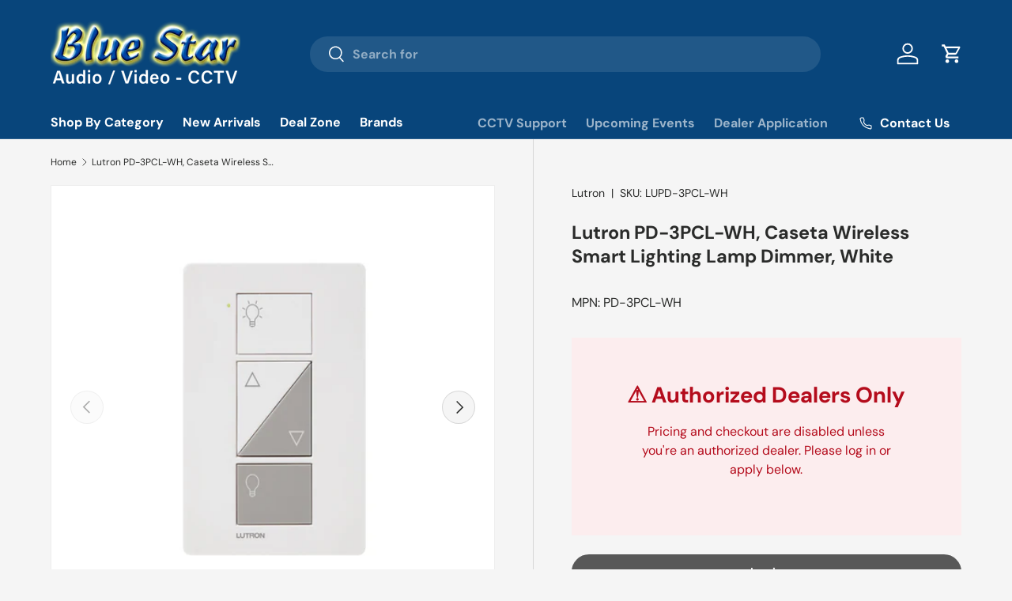

--- FILE ---
content_type: text/css
request_url: https://bluestardist.com/cdn/shop/t/62/assets/uci-price.css?v=92466494727964150281738178284
body_size: -458
content:
.price-wrapper{display:flex;flex-direction:column;gap:5px;overflow:hidden;max-width:100%}.product-final-price{font-size:1.5em;font-weight:700;color:#000;margin-bottom:4px}.price-details{display:flex;justify-content:space-between;align-items:center;gap:10px;font-size:.9em;color:#888;flex-wrap:wrap;white-space:normal}.product-original-price{display:flex;align-items:center;white-space:nowrap;overflow:hidden;text-overflow:ellipsis}.product-original-price .price-value{text-decoration:line-through;margin-left:4px}.product-original-price .was-label{text-decoration:none;font-style:normal;white-space:nowrap}.product-msrp{margin-left:auto;white-space:nowrap;overflow:hidden;text-overflow:ellipsis}@media screen and (max-width: 768px){.price-details{justify-content:flex-start}.product-msrp{margin-left:0;text-align:left}}.uci-hide-theme-prices{display:none!important;visibility:hidden;opacity:0;height:0;overflow:hidden}
/*# sourceMappingURL=/cdn/shop/t/62/assets/uci-price.css.map?v=92466494727964150281738178284 */


--- FILE ---
content_type: text/javascript
request_url: https://bluestardist.com/cdn/shop/t/62/assets/scroll_stop.js?v=177361518079215364421746555118
body_size: -80
content:
document.addEventListener("DOMContentLoaded",()=>{const header=document.querySelector(".bg-theme-bg.text-theme-text.has-motion"),menuDisclosure=document.querySelector(".main-menu__disclosure"),summaryToggle=document.querySelector(".main-menu__toggle");function isMobile(){return window.matchMedia("(max-width: 767px)").matches}function isHomePage(){const path=window.location.pathname.replace(/\/$/,"");return path===""||path==="/index.html"}function scrollToTarget(hash){const target=document.querySelector(hash);if(!target||!header)return;const headerHeight=header.offsetHeight,y=target.getBoundingClientRect().top+window.scrollY-headerHeight-10;window.scrollTo({top:y,behavior:"smooth"}),history.replaceState(null,"",window.location.pathname+window.location.search)}function simulateMenuToggleClose(){isMobile()&&menuDisclosure?.hasAttribute("open")&&summaryToggle?.click()}document.querySelectorAll('a[href^="#"]:not([href="#"])').forEach(link=>{link.addEventListener("click",e=>{const href=link.getAttribute("href");if(!(!href||!href.startsWith("#")||href.length<=1)){if(e.preventDefault(),e.stopImmediatePropagation(),!isHomePage()){window.location.href="/"+href;return}scrollToTarget(href),setTimeout(()=>{simulateMenuToggleClose()},0)}})}),window.location.hash&&isHomePage()&&setTimeout(()=>{scrollToTarget(window.location.hash)},100),window.addEventListener("hashchange",()=>{isHomePage()&&scrollToTarget(window.location.hash)}),document.querySelectorAll('a.header__icon[href*="account.bluestardist.com"]').forEach(accountLink=>{accountLink.addEventListener("click",function(e){e.preventDefault();const href=accountLink.href;window.location.hostname==="account.bluestardist.com"?window.location.href=href:window.location.assign(href)})})});
//# sourceMappingURL=/cdn/shop/t/62/assets/scroll_stop.js.map?v=177361518079215364421746555118
